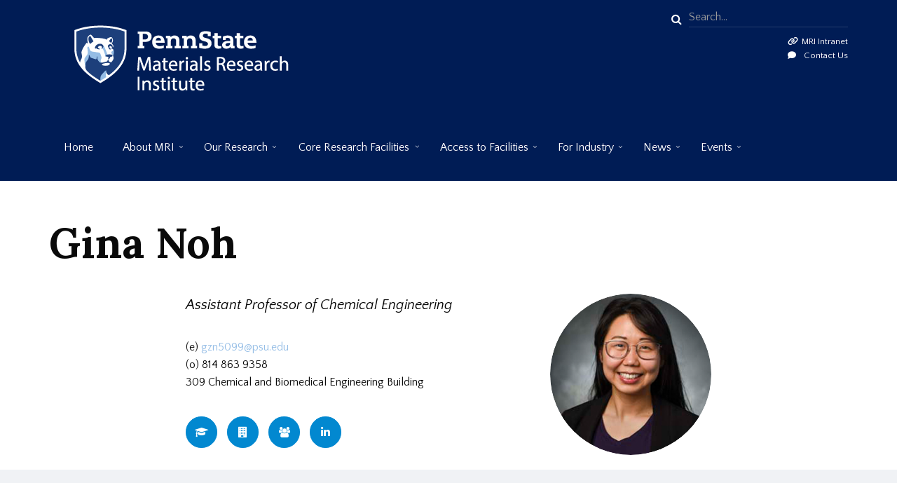

--- FILE ---
content_type: text/html; charset=UTF-8
request_url: https://www.mri.psu.edu/mri/personnel-directory/gzn5099
body_size: 50899
content:
<!DOCTYPE html>
<html lang="en" dir="ltr" prefix="content: http://purl.org/rss/1.0/modules/content/  dc: http://purl.org/dc/terms/  foaf: http://xmlns.com/foaf/0.1/  og: http://ogp.me/ns#  rdfs: http://www.w3.org/2000/01/rdf-schema#  schema: http://schema.org/  sioc: http://rdfs.org/sioc/ns#  sioct: http://rdfs.org/sioc/types#  skos: http://www.w3.org/2004/02/skos/core#  xsd: http://www.w3.org/2001/XMLSchema# ">
  <head>
    <meta charset="utf-8" />
<script async src="https://www.googletagmanager.com/gtag/js?id=G-M8JSVK52YV"></script>
<script>window.dataLayer = window.dataLayer || [];function gtag(){dataLayer.push(arguments)};gtag("js", new Date());gtag("set", "developer_id.dMDhkMT", true);gtag("config", "G-M8JSVK52YV", {"groups":"default","page_placeholder":"PLACEHOLDER_page_location"});gtag("config", "UA-24814415-1", {"groups":"default","anonymize_ip":true,"page_placeholder":"PLACEHOLDER_page_path"});</script>
<meta name="description" content="(e) gzn5099@psu.edu (o) 814 863 9358 309 Chemical and Biomedical Engineering Building" />
<link rel="canonical" href="https://www.mri.psu.edu/mri/personnel-directory/gzn5099" />
<meta name="Generator" content="Drupal 10 (https://www.drupal.org)" />
<meta name="MobileOptimized" content="width" />
<meta name="HandheldFriendly" content="true" />
<meta name="viewport" content="width=device-width, initial-scale=1.0" />
<link rel="icon" href="/sites/default/files/favico.svg" type="image/svg+xml" />

    <title>Gina Noh | Materials Research Institute</title>
    <link rel="stylesheet" media="all" href="/sites/default/files/css/css_8fn_Pi3_Yry_gv4gFl_AbFk73txLV-Y-i1Fm5QglcAU.css?delta=0&amp;language=en&amp;theme=guesthouseplus&amp;include=[base64]" />
<link rel="stylesheet" media="all" href="/sites/default/files/css/css_rkua00xB6XRTFsIBuqac0QcpVAGRtGU9Lf556OJzOig.css?delta=1&amp;language=en&amp;theme=guesthouseplus&amp;include=[base64]" />
<link rel="stylesheet" media="all" href="//maxcdn.bootstrapcdn.com/bootstrap/3.4.1/css/bootstrap.min.css" />
<link rel="stylesheet" media="all" href="/sites/default/files/css/css_XoBC3CtyjQvYAS6dehF3or2UJEGQXapfkFbD4Xmd8sI.css?delta=3&amp;language=en&amp;theme=guesthouseplus&amp;include=[base64]" />
<link rel="stylesheet" media="all" href="/themes/guesthouseplus/css/components/messages.css?t8ed5x" />
<link rel="stylesheet" media="all" href="/sites/default/files/css/css_3SO-5wKmADPqk7wPfOrkq94LK9G9SIkQ2by9QZ5UQxk.css?delta=5&amp;language=en&amp;theme=guesthouseplus&amp;include=[base64]" />
<link rel="stylesheet" media="all" href="https://cdnjs.cloudflare.com/ajax/libs/font-awesome/6.7.2/css/all.min.css" />
<link rel="stylesheet" media="all" href="https://cdnjs.cloudflare.com/ajax/libs/font-awesome/6.7.2/css/v4-shims.min.css" />
<link rel="stylesheet" media="all" href="https://cdnjs.cloudflare.com/ajax/libs/font-awesome/4.7.0/css/font-awesome.min.css" />
<link rel="stylesheet" media="all" href="//fonts.googleapis.com/css?family=Roboto:400,400italic,700,300,700italic&amp;subset=latin-ext,latin,greek" />
<link rel="stylesheet" media="all" href="//fonts.googleapis.com/css?family=Roboto+Condensed:400italic,700italic,400,300,700&amp;subset=latin-ext,latin,greek" />
<link rel="stylesheet" media="all" href="//fonts.googleapis.com/css?family=Lora:400,700,400italic,700italic&amp;subset=latin,latin-ext" />
<link rel="stylesheet" media="all" href="//fonts.googleapis.com/css?family=Quattrocento+Sans:400,400italic,700,700italic&amp;subset=latin,latin-ext" />
<link rel="stylesheet" media="all" href="//fonts.googleapis.com/css?family=PT+Serif:400,700,400italic,700italic&amp;subset=latin,latin-ext" />
<link rel="stylesheet" media="all" href="//fonts.googleapis.com/css?family=Source+Code+Pro&amp;subset=latin,latin-ext" />
<link rel="stylesheet" media="all" href="/sites/default/files/css/css_MT3-En-lOHsBSFUd6rGla1kAO9oOlJ5kmViN2TTtbX8.css?delta=15&amp;language=en&amp;theme=guesthouseplus&amp;include=[base64]" />
<link rel="stylesheet" media="all" href="/themes/guesthouseplus/css/theme/color-blue.css?t8ed5x" />
<link rel="stylesheet" media="all" href="/sites/default/files/css/css_LRHWdlSwwE8GmnZWlcW2_XWCZdu72pydhq82RF44r_s.css?delta=17&amp;language=en&amp;theme=guesthouseplus&amp;include=[base64]" />
<link rel="stylesheet" media="all" href="/sites/default/files/css/css_JbOV1koMZN1xRQWQ_PvwsgGcAdq9l_zLd1GqQZTzVh4.css?delta=18&amp;language=en&amp;theme=guesthouseplus&amp;include=[base64]" />

    
  </head>
  <body class="fontyourface layout-no-sidebars wide hff-34 pff-35 sff-05 slff-08 fixed-header-enabled slideout-side-right transparent-header-active path-node page-node-type-mt-team-member">
        <a href="#main-content" class="visually-hidden focusable skip-link">
      Skip to main content
    </a>
    
      <div class="dialog-off-canvas-main-canvas" data-off-canvas-main-canvas>
    
<div class="page-container">

          <div class="header-container">

                      <div class="clearfix header-top-highlighted region--light-typography region--colored-secondary-background">
          <div class="container">
                        <div class="clearfix header-top-highlighted__container mt-no-opacity"
                              data-animate-effect="fadeIn"
              >
              <div class="row">
                                  <div class="col-sm-9">
                                        <div class="clearfix header-top-highlighted__section header-top-highlighted-first">
                        <div class="region region-header-top-highlighted-first">
    <div id="block-psumrisitebrand" class="clearfix block block-block-content block-block-contentedf8e23c-0afa-449b-bdee-01b57c0d2e3d">
  
    
      <div class="content">
      
            <div class="clearfix text-formatted field field--name-body field--type-text-with-summary field--label-hidden field__item"><p><a href="https://www.mri.psu.edu"><img src="/sites/default/files/inline-images/PSU_MRI_RGB_REV_2C.png" data-entity-uuid="c75ce115-bb38-4fbd-ae10-a1cae328bfae" data-entity-type="file" alt="Penn State Materials Research Institute" width="377" height="164" class="align-left" loading="lazy"></a></p>
</div>
      
    </div>
  </div>

  </div>

                    </div>
                                      </div>
                                                  <div class="col-sm-3">
                                        <div class="clearfix header-top-highlighted__section header-top-highlighted-second">
                        <div class="region region-header-top-highlighted-second">
    <div class="search-block-form clearfix block block-search container-inline" data-drupal-selector="search-block-form" id="block-searchform-2" role="search">
  
    
      <form action="/search/node" method="get" id="search-block-form" accept-charset="UTF-8">
  <div class="js-form-item form-item js-form-type-search form-type-search js-form-item-keys form-item-keys form-no-label">
      <label for="edit-keys" class="visually-hidden">Search</label>
        <input title="Enter the terms you wish to search for." placeholder="Search..." data-drupal-selector="edit-keys" type="search" id="edit-keys" name="keys" value="" size="15" maxlength="128" class="form-search" />

        </div>
<div data-drupal-selector="edit-actions" class="form-actions js-form-wrapper form-wrapper" id="edit-actions"><input class="search-form__submit button js-form-submit form-submit" data-drupal-selector="edit-submit" type="submit" id="edit-submit" value="Search" />
</div>

</form>

  </div>
<div id="block-headerintranetlink" class="clearfix block block-block-content block-block-content6669eef8-01d2-4b9f-ba5e-bd9296896283">
  
    
      <div class="content">
      
            <div class="clearfix text-formatted field field--name-body field--type-text-with-summary field--label-hidden field__item"><ul class="list--fa-custom">
	<li  style="color:#ffffff !important; text-decoration:none; float:right; clear:right;"><i class="fa-solid fa-link"><span class="sr-only">intranet</span></i><a href="https://pennstateoffice365.sharepoint.com/sites/mri-intranet"  style="color:#ffffff !important; text-decoration:none; float:right; clear:right;">MRI Intranet</a><br />
<i class="fa-solid fa-comment"><span class="sr-only">contactus</span></i><a href="https://www.mri.psu.edu/contact"  style="color:#ffffff !important; text-decoration:none; float:right;">Contact Us</a>
</li>
</ul></div>
      
    </div>
  </div>

  </div>

                    </div>
                                      </div>
                              </div>
            </div>
                      </div>
        </div>
              
      
                      <header role="banner" class="clearfix header region--light-typography region--colored-secondary-background fixed-width one-column">
          <div class="container">
                        <div class="clearfix header__container">
              <div class="row">
                                                  <div class="col-xs-12">
                                        <div class="clearfix header__section header-first">
                        <div class="region region-header-first">
    <div id="block-mainnavigation-3" class="clearfix block block-superfish block-superfishmain">
  
    
      <div class="content">
      
<ul id="superfish-main" class="menu sf-menu sf-main sf-horizontal sf-style-none" role="menu" aria-label="Menu">
  

  
  <li id="main-standardfront-page" class="sf-depth-1 sf-no-children sf-first" role="none">
    
          <a href="/" class="sf-depth-1" role="menuitem">Home</a>
    
    
    
    
      </li>


            
  <li id="main-menu-link-content2cb41bde-734c-4d2f-a15a-a4f3c0a0dc0b" class="sf-depth-1 menuparent" role="none">
    
          <a href="/mri/about-mri" title="Materials Research Institute Home Page" class="sf-depth-1 menuparent" role="menuitem" aria-haspopup="true" aria-expanded="false">About MRI</a>
    
          <ul class="sf-multicolumn" role="menu">
      <li class="sf-multicolumn-wrapper " role="none">
    
    
              <ol role="menu">
      
      

  
  <li id="main-menu-link-content45840e45-9827-49d0-94e2-86962387e36e" class="sf-depth-2 sf-no-children sf-first" role="none">
    
          <a href="/about-mri/2025-2030-strategic-plan-executive-summary" class="sf-depth-2" role="menuitem">2025-2030 Strategic Plan Executive Summary</a>
    
    
    
    
      </li>


  
  <li id="main-menu-link-content918d29cd-29f3-4291-b748-db44e06295bd" class="sf-depth-2 sf-no-children" role="none">
    
          <a href="/mri/personnel-directory" class="sf-depth-2" role="menuitem">Personnel Directory</a>
    
    
    
    
      </li>


  
  <li id="main-menu-link-contentaee11d18-f625-458d-8907-76f8c36ead97" class="sf-depth-2 sf-no-children" role="none">
    
          <a href="/about-mri/safety" class="sf-depth-2" role="menuitem">Safety</a>
    
    
    
    
      </li>


  
  <li id="main-menu-link-content3979b1bf-511d-4c29-97f6-75a4ef7cfef3" class="sf-depth-2 sf-no-children" role="none">
    
          <a href="/mri/grants-awards-and-opportunities" class="sf-depth-2" role="menuitem">Opportunities + Awards</a>
    
    
    
    
      </li>


  
  <li id="main-menu-link-contenta4520c92-8672-4080-b780-4e6229e46f09" class="sf-depth-2 sf-no-children" role="none">
    
          <a href="/mri/about-mri/intellectual-property" class="sf-depth-2" role="menuitem">Intellectual Property</a>
    
    
    
    
      </li>


  
  <li id="main-menu-link-content4f4581ff-c63a-4bd8-8650-866d03bce932" class="sf-depth-2 sf-no-children" role="none">
    
          <a href="/mri/about-mri/academics" class="sf-depth-2" role="menuitem">Academics</a>
    
    
    
    
      </li>


  
  <li id="main-menu-link-content76ff0dc3-3584-4838-ad08-d84a93c733ae" class="sf-depth-2 sf-no-children" role="none">
    
          <a href="/about-mri/organization" class="sf-depth-2" role="menuitem">Organization</a>
    
    
    
    
      </li>


  
  <li id="main-menu-link-content573ea1e1-56ee-41b3-a5be-87f3740ad97b" class="sf-depth-2 sf-no-children" role="none">
    
          <a href="/mri/about-mri/millennium-science-complex" class="sf-depth-2" role="menuitem">Millennium Science Complex</a>
    
    
    
    
      </li>


  
  <li id="main-menu-link-content24ce7fcc-fd79-46d8-a7f8-004703b08c90" class="sf-depth-2 sf-no-children" role="none">
    
          <a href="/about-mri/history" class="sf-depth-2" role="menuitem">History</a>
    
    
    
    
      </li>


  
  <li id="main-menu-link-content13f800b6-f8af-46be-b418-bafbb664c675" class="sf-depth-2 sf-no-children" role="none">
    
          <a href="https://www.mri.psu.edu/mri/staff-advisory-committee" class="sf-depth-2 sf-external" role="menuitem">Staff Advisory Committee</a>
    
    
    
    
      </li>



              </ol>
      
    
          </li>
      </ul>
    
      </li>


            
  <li id="main-menu-link-content8b038708-d4c5-4897-940e-93d3550a94ca" class="sf-depth-1 menuparent" role="none">
    
          <a href="/our-research" title="Our Research" class="sf-depth-1 menuparent" role="menuitem" aria-haspopup="true" aria-expanded="false">Our Research</a>
    
          <ul class="sf-multicolumn" role="menu">
      <li class="sf-multicolumn-wrapper " role="none">
    
    
              <ol role="menu">
      
      

  
  <li id="main-menu-link-content5f1ab367-3983-4937-ae99-c674d4e59c69" class="sf-depth-2 sf-no-children sf-first" role="none">
    
          <a href="/our-research/research-themes" class="sf-depth-2" role="menuitem">Research Themes</a>
    
    
    
    
      </li>


  
  <li id="main-menu-link-content754da62e-a340-44ee-893a-8130a0daa0be" class="sf-depth-2 sf-no-children sf-last" role="none">
    
          <a href="/our-research/materials-research-centers" class="sf-depth-2" role="menuitem">Research Centers</a>
    
    
    
    
      </li>



              </ol>
      
    
          </li>
      </ul>
    
      </li>


            
  <li id="main-menu-link-content6ac2bbcd-e935-4c3a-8e53-7a6e521842fc" class="sf-depth-1 menuparent" role="none">
    
          <span class="sf-depth-1 menuparent nolink" role="menuitem" aria-haspopup="true" aria-expanded="false">Core Research Facilities</span>
    
          <ul class="sf-multicolumn" role="menu">
      <li class="sf-multicolumn-wrapper " role="none">
    
    
              <ol role="menu">
      
      

  
  <li id="main-menu-link-content06b9ebf9-60ec-4e62-9fb9-79d0b38489e0" class="sf-depth-2 sf-no-children sf-first" role="none">
    
          <a href="/materials-characterization-lab" class="sf-depth-2" role="menuitem">Materials Characterization Lab</a>
    
    
    
    
      </li>


  
  <li id="main-menu-link-content78df3636-61ad-455d-8766-2bc393604cc9" class="sf-depth-2 sf-no-children" role="none">
    
          <a href="/nanofabrication-lab" title="The Nanofabrication Lab Home Page" class="sf-depth-2" role="menuitem">Nanofabrication Lab</a>
    
    
    
    
      </li>


  
  <li id="main-menu-link-contentbd38123e-9027-4106-ac1c-0dfaf55bd569" class="sf-depth-2 sf-no-children sf-last" role="none">
    
          <a href="/2d-crystal-consortium" title="2D Crystal Consortium Home Page" class="sf-depth-2" role="menuitem">2D Crystal Consortium</a>
    
    
    
    
      </li>



              </ol>
      
    
          </li>
      </ul>
    
      </li>


            
  <li id="main-menu-link-contentba2e1ad4-90f2-4944-a9f9-fc03a5c0c184" class="sf-depth-1 menuparent" role="none">
    
          <a href="/access-facilities/getting-started" class="sf-depth-1 menuparent" role="menuitem" aria-haspopup="true" aria-expanded="false">Access to Facilities</a>
    
          <ul class="sf-multicolumn" role="menu">
      <li class="sf-multicolumn-wrapper " role="none">
    
    
              <ol role="menu">
      
      

  
  <li id="main-menu-link-content1dbc2f9e-aba3-42c9-a3d7-1f0a15cf9219" class="sf-depth-2 sf-no-children sf-first" role="none">
    
          <a href="/access-facilities/getting-started" class="sf-depth-2" role="menuitem">Getting Started</a>
    
    
    
    
      </li>


  
  <li id="main-menu-link-content3bff89cf-1941-4a9f-b326-26df58ada619" class="sf-depth-2 sf-no-children" role="none">
    
          <a href="/access-facilities/user-rates" class="sf-depth-2" role="menuitem">User Rates</a>
    
    
    
    
      </li>


  
  <li id="main-menu-link-content031d52b8-3315-40a1-a226-4bb410e455db" class="sf-depth-2 sf-no-children" role="none">
    
          <a href="/access-facilities/requirements-penn-state-users" class="sf-depth-2" role="menuitem">Requirements for Penn State Users</a>
    
    
    
    
      </li>


  
  <li id="main-menu-link-contentf529e984-e789-41ac-b360-e404bb36a62b" class="sf-depth-2 sf-no-children sf-last" role="none">
    
          <a href="/access-facilities/requirements-non-penn-state-users" class="sf-depth-2" role="menuitem">Requirements for Non-Penn State Users</a>
    
    
    
    
      </li>



              </ol>
      
    
          </li>
      </ul>
    
      </li>


            
  <li id="main-menu-link-content4a1ebe30-dfd9-4bd3-add9-6c30ad1de92a" class="sf-depth-1 menuparent" role="none">
    
          <a href="/mri/industry" title="For Industry - working with Penn State MRI" class="sf-depth-1 menuparent" role="menuitem" aria-haspopup="true" aria-expanded="false">For Industry</a>
    
          <ul class="sf-multicolumn" role="menu">
      <li class="sf-multicolumn-wrapper " role="none">
    
    
              <ol role="menu">
      
      

  
  <li id="main-menu-link-content6cced9cf-84b2-4c2c-a62b-a0a06dce3b82" class="sf-depth-2 sf-no-children sf-first sf-last" role="none">
    
          <a href="/industry/visiting-industry-representative-vir-program" class="sf-depth-2" role="menuitem">Visiting Industry Representative (VIR) Program</a>
    
    
    
    
      </li>



              </ol>
      
    
          </li>
      </ul>
    
      </li>


            
  <li id="main-menu-link-content46647571-e568-4538-86bf-69019ed2dd87" class="sf-depth-1 menuparent" role="none">
    
          <a href="/mri/news" class="sf-depth-1 menuparent" role="menuitem" aria-haspopup="true" aria-expanded="false">News</a>
    
          <ul class="sf-multicolumn" role="menu">
      <li class="sf-multicolumn-wrapper " role="none">
    
    
              <ol role="menu">
      
      

  
  <li id="main-menu-link-contentc37ae784-ce5a-4c34-9e32-a793f715b7c2" class="sf-depth-2 sf-no-children sf-first" role="none">
    
          <a href="/news/ematerials-newsletter" class="sf-depth-2" role="menuitem">eMaterials Newsletter</a>
    
    
    
    
      </li>


  
  <li id="main-menu-link-content30a5bfd9-d8f7-492f-b1bb-25c2771e99fd" class="sf-depth-2 sf-no-children" role="none">
    
          <a href="/mri/news" class="sf-depth-2" role="menuitem">News</a>
    
    
    
    
      </li>


  
  <li id="main-menu-link-contentb4c6c341-21b9-4750-98aa-fbab6c3a1319" class="sf-depth-2 sf-no-children" role="none">
    
          <a href="/news/focus-materials" class="sf-depth-2" role="menuitem">Focus on Materials</a>
    
    
    
    
      </li>


  
  <li id="main-menu-link-content87bee50b-5e18-4933-b2ca-90ad8e02c36e" class="sf-depth-2 sf-no-children" role="none">
    
          <a href="/mri/newsmedia/videos" class="sf-depth-2" role="menuitem">Videos</a>
    
    
    
    
      </li>


  
  <li id="main-views-viewviewspioneers-of-materials-gridpage-2" class="sf-depth-2 sf-no-children sf-last" role="none">
    
          <a href="/mri/newspubs/pioneers-materials" title="An historical poster project found in the 2nd floor of the Millennium Science Complex" class="sf-depth-2" role="menuitem">Pioneers of Materials Gallery</a>
    
    
    
    
      </li>



              </ol>
      
    
          </li>
      </ul>
    
      </li>


            
  <li id="main-menu-link-content1ddee7c7-8467-4a97-af06-999a6879b2e6" class="sf-depth-1 menuparent" role="none">
    
          <a href="/mri-events" class="sf-depth-1 menuparent" role="menuitem" aria-haspopup="true" aria-expanded="false">Events</a>
    
          <ul class="sf-multicolumn" role="menu">
      <li class="sf-multicolumn-wrapper " role="none">
    
    
              <ol role="menu">
      
      

  
  <li id="main-menu-link-content5cbed75f-3ef9-4d1e-b5d9-795a7fe00a5a" class="sf-depth-2 sf-no-children sf-first" role="none">
    
          <a href="/events/2025-materials-day" class="sf-depth-2" role="menuitem">2025 Materials Day</a>
    
    
    
    
      </li>


  
  <li id="main-menu-link-content38c7dea9-6d3e-441f-a3ed-472c8d038d7b" class="sf-depth-2 sf-no-children" role="none">
    
          <a href="/events/2025-millennium-cafe-pitch-competition" class="sf-depth-2" role="menuitem">2025: Millennium Café Pitch Competition</a>
    
    
    
    
      </li>


  
  <li id="main-menu-link-contentf5ee207b-431c-4c18-958d-da24026ed3ef" class="sf-depth-2 sf-no-children" role="none">
    
          <a href="/events/millennium-microscopy-lectures" class="sf-depth-2" role="menuitem">Millennium Microscopy Lectures</a>
    
    
    
    
      </li>


  
  <li id="main-menu-link-content6eb6e79d-1420-4718-90eb-efd95102eb13" class="sf-depth-2 sf-no-children" role="none">
    
          <a href="/mri/events/millennium-cafe" class="sf-depth-2" role="menuitem">Millennium Café</a>
    
    
    
    
      </li>


  
  <li id="main-menu-link-contenteebf4640-8743-43e5-9d87-610657bc8a1b" class="sf-depth-2 sf-no-children" role="none">
    
          <a href="/2d-crystal-consortium/webinars" class="sf-depth-2" role="menuitem">2DCC-MIP Webinars</a>
    
    
    
    
      </li>


  
  <li id="main-menu-link-content9d1762ce-de07-4770-b072-6afb4593ae65" class="sf-depth-2 sf-no-children" role="none">
    
          <a href="/events/2026-IWATMD" class="sf-depth-2" role="menuitem">2026 IWATMD</a>
    
    
    
    
      </li>


  
  <li id="main-menu-link-contentf6402fc2-0096-4507-b38e-d5b8eb74a00d" class="sf-depth-2 sf-no-children sf-last" role="none">
    
          <a href="/events/past-events-mri" class="sf-depth-2" role="menuitem">Past Events at MRI</a>
    
    
    
    
      </li>



              </ol>
      
    
          </li>
      </ul>
    
      </li>


</ul>

    </div>
  </div>

  </div>

                    </div>
                                      </div>
                                              </div>
            </div>
                      </div>
        </header>
              
    </div>
      
          <div id="banner" class="clearfix banner region--light-typography region--colored-secondary-background region--no-block-paddings region--no-paddings">
      <div class="container-fluid">
                <div class="clearfix banner__container">
          <div class="row">
            <div class="col-md-12">
              <div class="banner__section">
                  <div class="region region-banner">
    
  </div>

              </div>
            </div>
          </div>
        </div>
              </div>
    </div>
      
      <div class="system-messages clearfix">
      <div class="container">
        <div class="row">
          <div class="col-md-12">
              <div class="region region-system-messages">
    <div data-drupal-messages-fallback class="hidden"></div>

  </div>

          </div>
        </div>
      </div>
    </div>
  
          <div id="content-top" class="clearfix content-top region--dark-typography region--white-background region--no-paddings">
      <div class="container">
                <div class="clearfix content-top__container mt-no-opacity"
                      data-animate-effect="fadeIn"
          >
          <div class="row">
            <div class="col-md-12">
              <div class="content-top__section">
                  <div class="region region-content-top">
    <div id="block-guesthouseplus-taglineeverypageheader" class="clearfix block block-block-content block-block-content0f18437f-e2b9-4968-b1a2-2f05e2c961dd">
  
    
      <div class="content">
      
            <div class="clearfix text-formatted field field--name-body field--type-text-with-summary field--label-hidden field__item"><p>&nbsp;</p></div>
      
    </div>
  </div>
<div id="block-guesthouseplus-pagetitle" class="clearfix block block-core block-page-title-block">
  
    
      <div class="content">
      
  <h1 class="title page-title"><span class="field field--name-title field--type-string field--label-hidden">Gina Noh</span>
</h1>


    </div>
  </div>

  </div>

              </div>
            </div>
          </div>
        </div>
              </div>
    </div>
      
  
    <div id="main-content" class="clearfix main-content region--dark-typography region--white-background  region--no-separator">
    <div class="container">
      <div class="clearfix main-content__container">
        <div class="row">
                    <section class="col-md-8 col-md-offset-2">
                        <div class="clearfix main-content__section mt-no-opacity region--no-paddings"
                              data-animate-effect="fadeIn"
              >
                                <div class="region region-content">
    <div id="block-guesthouseplus-content" class="clearfix block block-system block-system-main-block">
  
    
      <div class="content">
      

<article data-history-node-id="1208" about="/mri/personnel-directory/gzn5099" class="node node--type-mt-team-member node--promoted node--view-mode-full clearfix">
  <div class="node__container">
            <div class="node__main-content clearfix">
      <header class="node__header">
                  
                    
                        </header>
        
  <div class="row content">
                  
            <div class="col-md-4 col-md-push-8">
        <div class="photo-container">
          
            <div class="field field--name-field-mt-member-photo field--type-image field--label-hidden field__item">  <div class="overlay-container overlay-container--circle">
    <span class="overlay overlay--colored">
      <a class="overlay-target-link image-popup" href="/sites/default/files/sites/default/files/personnel-images/mri-Gina_Noh.png"></a>
    </span>
    <img loading="lazy" src="/sites/default/files/styles/mt_member_photo/public/sites/default/files/personnel-images/mri-Gina_Noh.png?itok=UU3NUuTV" width="750" height="750" alt="Gina Noh" typeof="foaf:Image" class="image-style-mt-member-photo" />


  </div>
</div>
      
        </div>
      </div>
        <div class="col-md-8 col-md-pull-4">
      
            <div class="field field--name-field-mt-subtitle field--type-string field--label-hidden field__item">Assistant Professor of Chemical Engineering</div>
      
	  
      
            <div class="clearfix text-formatted field field--name-body field--type-text-with-summary field--label-hidden field__item"><p>(e) <a href="mailto:gzn5099@psu.edu">gzn5099@psu.edu</a><br>
(o) 814 863 9358<br>
309 Chemical and Biomedical Engineering Building</p>
</div>
      
              <ul class="icons-list icons-list--small icons-list--bordered">
		              <li>
              <a target="_blank" href="https://scholar.google.com/citations?user=5EmNCawAAAAJ&amp;hl=en&amp;oi=ao">
                <i class="fa fa-graduation-cap"><span class="sr-only">googlescholar</span></i>
              </a>
            </li>
          		           
 		              <li>
              <a target="_blank" href="https://www.che.psu.edu/department/directory-detail-g.aspx?q=gzn5099">
                <i class="fa fa-building"><span class="sr-only">departmentwebsite</span></i>
              </a>
            </li>
           
                      <li>
              <a target="_blank" href="https://www.noh.how/">
                <i class="fa fa-users"><span class="sr-only">groupwebsite</span></i>
              </a>
            </li>
           
                      <li>
              <a target="_blank" href="https://www.linkedin.com/in/gina-noh-28b07a19/">
                <i class="fa fa-linkedin"><span class="sr-only">linkedin</span></i>
              </a>
            </li>
                             		</ul>
          </div>
  </div>
  
    </div>
          </div>
</article>

    </div>
  </div>

  </div>

                          </div>
                      </section>
                            </div>
                  <div class="row">
            <div class="col-xs-12">
                <div class="
                  clearfix
                  main-content__section
                   mt-no-opacity
                  
                   region--no-paddings"
                                      data-animate-effect="fadeIn"
                                  >
                  <div class="region region-content-bottom">
    <div id="block-librariesapiforpersonnelcontentregion" class="clearfix block block-block-content block-block-content696db76d-b526-4015-84db-804c080dcd65">
  
    
      <div class="content">
      
            <div class="clearfix text-formatted field field--name-body field--type-text-with-summary field--label-hidden field__item"><!doctype html>
<html class="no-js" lang="en">
  <head>
		<meta charset="utf-8">
		
		<link rel="shortcut icon" href="https://directory.smeal.psu.edu/theme/img/favicon.ico">
    <meta http-equiv="x-ua-compatible" content="ie=edge">
    <meta name="viewport" content="width=device-width, initial-scale=1.0">
    <link rel="stylesheet" href="/themes/guesthouseplus/psu-library-api/css/app.css">
    <link rel="stylesheet" href="/themes/guesthouseplus/psu-library-api/css/screen.css">
		
    <script id="profile-template" type="text/x-handlebars-template">
      <div class="grid-container">

<p>The information below is provided by the Penn State University Libraries Researcher Metadata Database.</p>

        <div class="grid-x grid-margin-x">
          <div class="large-4 cell">
              <div class="profile text-center">
                <div class="profile-main">
                   <p><b>Penn State Directory Information</b></p>

                  
                  {{#if title}}
                    <p class="role">{{title}}</p>
                  {{/if}}
                  {{#if organization_name}}
                    <p>{{organization_name}}</p>
                  {{/if}}
                </div>
                <div class="profile-info">
                  <table>
				 
                    <tbody>
          
                      {{#if office_phone_number}}
                        <tr>
                          <td><img src="/themes/guesthouseplus/psu-library-api/img/phone.png" alt="Phone" /></td>
                          <td>{{office_phone_number}}</td>
                        </tr>
                      {{/if}}
                      <tr>
                        <td><img src="/themes/guesthouseplus/psu-library-api/img/email.png" alt="Email" /></td>
                        <td><a href="mailto:{{email}}">{{email}}</a></td>
                      </tr>
                      {{#if scopus_h_index}}
                        <tr>
                          <td>Scopus H-index</td>
                          <td>{{scopus_h_index}}</td>
                        </tr>
                      {{/if}}
                      {{#if has_scopus_citations}}
                        <tr> 
                          <td>Scopus Citations</td>
                          <td>{{total_scopus_citations}}</td>
                        </tr>
                      {{/if}}
                    </tbody>
                  </table>
				  <p> For full profile, visit Penn State Pure:</p>
                  {{#if pure_profile_url}}
                    <p><a href="{{pure_profile_url}}" target="_blank">Pure Profile</a></p>
                  {{/if}}
                  {{#if orcid_identifier}}
                    <p><a href="{{orcid_identifier}}" target="_blank">ORCID iD</a></p>
                  {{/if}}
                </div>
              </div>
              
            </div>
            <div class="large-8 cell tabs-wrapper">
              <ul class="tabs" data-tabs id="profile-tabs">
                
                {{#if has_publications}}
                  <li class="tabs-title"><a href="#publications" data-tabs-target="publications">Publications</a></li>
                {{/if}}
                
              </ul>
              <div class="tabs-content" data-tabs-content="profile-tabs" id="profile-tabs-content">
                

                {{#if has_publications}}
                  <div class="tabs-panel" id="publications">
                    <h4>Publications</h4>
                    {{#each publications}}
                      <p>{{{this}}}</p>
                    {{/each}}
                  </div>
                {{/if}}

               
              </div>
            </div>
          </div>
        </div>
		</script>
	</head>
	
  <body>
    
    
    

    <div id="profile">
      <!-- rendered profile template gets inserted here -->
    </div>
    
   
    <script src="/themes/guesthouseplus/psu-library-api/js/jquery.min.js"></script>
    <script src="/themes/guesthouseplus/psu-library-api/js/foundation.core.min.js"></script>
    <script src="/themes/guesthouseplus/psu-library-api/js/foundation.util.keyboard.min.js"></script>
    <script src="/themes/guesthouseplus/psu-library-api/js/foundation.util.imageLoader.min.js"></script>
    <script src="/themes/guesthouseplus/psu-library-api/js/foundation.util.mediaQuery.min.js"></script>
    <script src="/themes/guesthouseplus/psu-library-api/js/foundation.util.triggers.min.js"></script>
    <script src="/themes/guesthouseplus/psu-library-api/js/foundation.util.motion.min.js"></script>
    <script src="/themes/guesthouseplus/psu-library-api/js/foundation.responsiveMenu.min.js"></script>
    <script src="/themes/guesthouseplus/psu-library-api/js/foundation.responsiveToggle.min.js"></script>
		<script src="/themes/guesthouseplus/psu-library-api/js/foundation.tabs.min.js"></script>
		<script src="https://cdnjs.cloudflare.com/ajax/libs/handlebars.js/4.1.0/handlebars.min.js"></script>
		<script src="/themes/guesthouseplus/psu-library-api/js/profile.js"></script>
  </body>
</html>
</div>
      
    </div>
  </div>

  </div>

              </div>
            </div>
          </div>
              </div>
    </div>
  </div>
  
  
  
  
  
  
  
  
  
          <footer id="footer" class="clearfix footer region--light-typography region--colored-secondary-background region--separator-border-top ">
      <div class="container">
        <div class="clearfix footer__container">
          <div class="row">
                          <div class="col-sm-4">
                                <div class="clearfix footer__section footer-first mt-no-opacity"
                                      data-animate-effect="fadeIn"
                  >
                    <div class="region region-footer-first">
    <div id="block-socialbookmarksfootertop-2" class="clearfix block block-block-content block-block-contente2f49ac6-d59a-4baa-aa3e-2f7fd2077b52">
  
    
      <div class="content">
      
            <div class="clearfix text-formatted field field--name-body field--type-text-with-summary field--label-hidden field__item"><ul class="icons-list icons-list--bordered">
<div class="site-name site-branding__name">Follow Us:</div>
<li>
<a href="http://www.linkedin.com/in/PennStateMRI"><i class="fa-brands fa-linkedin fa-2x"><span class="sr-only">linkedin</span></i></a>
</li>
<li>
<a href="http://www.youtube.com/PennStateMRI"><i class="fa-brands fa-youtube fa-2x"><span class="sr-only">youtube</span></i></a>
</li>
<li>
<a href="http://twitter.com/PennStateMRI/"><i class="fa-brands fa-x-twitter fa-2x"><span class="sr-only">twitterX</span></i></a>
</li>
<li>
<a href="http://instagram.com/PennStateMRI"><i class="fa-brands fa-instagram fa-2x"><span class="sr-only">instagram</span></i></a>
</li>
</ul></div>
      
    </div>
  </div>
<div id="block-footerbottomcustomsitebranding-3" class="clearfix block block-block-content block-block-content30cd384d-66e1-462a-b606-9af85d356ef1">
  
    
      <div class="content">
      
            <div class="clearfix text-formatted field field--name-body field--type-text-with-summary field--label-hidden field__item"><div class="logo-and-site-name-wrapper clearfix">
<div class="logo">
<a href="https://www.mri.psu.edu" title="Home" rel="home" class="site-branding__logo">
  <img src="/sites/default/files/2021-11/PSU_MRI_RGB_REV_2C.png" style="width:70%;" alt="Penn State">
</a>
</div>
<div class="site-name site-branding__name">
  <a href="https://www.mri.psu.edu" title="MRI Home" rel="home">Materials Research Institute</a>
</div>
<div class="site-slogan site-branding__slogan">© The Pennsylvania State University Materials Research Institute. All rights reserved.</div>
<hr><div class="site-slogan site-branding__slogan">Penn State is committed to ensuring that people with disabilities have an opportunity equal to that of their nondisabled peers to participate in the University's programs, benefits, and services, including those delivered through information and communications technology.<br /> <br />If you discover a web page or application that is not accessible or does not conform to the University’s Accessibility Policy (AD69), please contact our IT Accessibility Team by email at <a href="mailto:accessibility@psu.edu">accessibility@psu.edu</a>. Please describe the problem, including the web address or URL of the web page or application. You may also call the University Help Desk at 814-865-HELP (4357).  For more details, <a href="https://www.psu.edu/accessibilitystatement">read the Penn State Accessibility Statement</a>.</div>
</div></div>
      
    </div>
  </div>

  </div>

                </div>
                              </div>
                                      <div class="col-sm-4">
                                <div class="clearfix footer__section footer-second mt-no-opacity"
                                      data-animate-effect="fadeIn"
                  >
                    <div class="region region-footer-second">
    <div id="block-ourlocations-2" class="clearfix block block-block-content block-block-content03f04b00-9727-42c5-b9ca-288bec9d4a32">
  
      <h2 class="title">Main Location</h2>
    
      <div class="content">
      
            <div class="clearfix text-formatted field field--name-body field--type-text-with-summary field--label-hidden field__item"><div class="contact-info"><ul><li><em><i class="fa-solid fa-map-marker"><span class="sr-only">address</span></i></em>The Materials Research Institute<br>Millennium Science Complex<br>491 Pollock Road<br>University Park, PA 16802</li></ul></div></div>
      
    </div>
  </div>
<div id="block-calltoactionfullwidth-2" class="clearfix block block-block-content block-block-contentc6fb7b9a-1a7c-4954-8a5e-18a06c6d06f0">
  
    
      <div class="content">
      
            <div class="clearfix text-formatted field field--name-body field--type-text-with-summary field--label-hidden field__item"><div class="fullwidth-section-text">
<h4 class="block-title--small">Subscribe to MRI</h3>
<p>It is FREE and easy!</br>
Join our mailing list</p>
<a href="http://www.mri.psu.edu/opt-in" class="button">Subscribe Here</a>
</div>
</div>
      
    </div>
  </div>

  </div>

                </div>
                              </div>
                        <div class="clearfix visible-xs-block"></div>
                          <div class="col-sm-4">
                                <div class="clearfix footer__section footer-third mt-no-opacity"
                                      data-animate-effect="fadeIn"
                  >
                    <div class="region region-footer-third">
    <div id="block-leocoresheaderlink" class="clearfix block block-block-content block-block-contentf7e728a6-5b8f-4bcf-bf8b-0f6bbbfc2394">
  
      <h2 class="title">LEO Cores Login/Registration</h2>
    
      <div class="content">
      
            <div class="clearfix text-formatted field field--name-body field--type-text-with-summary field--label-hidden field__item"><p><a href="https://leocores.psu.edu/"><img alt="LEO Cores Login and Registration" data-entity-type data-entity-uuid src="/sites/default/files/2022-07/LEO_FINAL_REV_WH.png"></a></p>
</div>
      
    </div>
  </div>
<div id="block-callus-2" class="clearfix block block-block-content block-block-content295d0953-0a75-4829-8417-0a23f3d96535">
  
      <h2 class="title">About MRI</h2>
    
      <div class="content">
      
            <div class="clearfix text-formatted field field--name-body field--type-text-with-summary field--label-hidden field__item"><ul class="list--fa-custom">
	<li><i class="fa-solid fa-circle-info"><span class="sr-only">aboutus</span></i><a href="/mri/about-mri">About the Institute</a></li>
	<li><i class="fa-solid fa-file"><span class="sr-only">ip</span></i><a href="/mri/about-mri/intellectual-property">Intellectual Property</a></li>
	<li><i class="fa-solid fa-university"><span class="sr-only">academics</span></i><a href="/mri/about-mri/academics">Academics</a></li>
	<li><i class="fa-solid fa-users"><span class="sr-only">org</span></i><a href="/mri/about-mri/organization">Organization</a></li>
	<li><i class="fa-solid fa-location-arrow"><span class="sr-only">msc</span></i><a href="/mri/about-mri/millennium-science-complex">Millennium Science Complex</a></li>
	<li><i class="fa-solid fa-history"><span class="sr-only">history</span></i><a href="/mri/about-mri/history">History</a></li>
</ul>
<h4>For MRI Staff</h4>
<ul class="list--fa-custom">
	<li><i class="fa-solid fa-thumbs-up"><span class="sr-only">msac</span></i><a href="https://www.mri.psu.edu/staff-advisory-committee">Staff Advisory Committee</a></li>
</ul>
<h4>MRI Intranet</h4>
<ul class="list--fa-custom">
	<li><i class="fa-solid fa-lock fa-link"><span class="sr-only">intranet</span></i><a href="https://pennstateoffice365.sharepoint.com/sites/mri-intranet">Intranet</a></li>
</ul>
<h4>Acknowledgment & Authorship Guidelines</h4>
<ul class="list--fa-custom">
<li><i class="fa-solid fa-file"><span class="sr-only">acknowledgements</span></i><a href="https://researchsupport.psu.edu/announcements/new-core-facilities-authorship-guidelines-now-available/">Guidelines for the Penn State Office of the Senior Vice President for Research Core Research Facilities</a></li>
</ul>
</div>
      
    </div>
  </div>

  </div>

                </div>
                              </div>
                        <div class="clearfix visible-xs-block visible-xs-block"></div>
                                  </div>
        </div>
      </div>
    </footer>
      
  
          <div id="subfooter" class="clearfix subfooter region--light-typography region--colored-secondary-background region--no-separator ">
      <div class="container">
                <div class="clearfix subfooter__container">
          <div class="row">
                                      <div class="col-md-12 text-center">
                                <div class="clearfix subfooter__section subfooter-second">
                    <div class="region region-footer">
    <div id="block-guesthouseplus-copyright" class="clearfix block block-block-content block-block-content77bbdaf0-f40e-46e6-9ecf-f4cb3eb9f644">
  
    
      <div class="content">
      
            <div class="clearfix text-formatted field field--name-body field--type-text-with-summary field--label-hidden field__item"><div class="visible-md visible-lg">Copyright © The Pennsylvania State University | Materials Research Institute. All rights reserved.<p>The 2DCC-MIP is funded by NSF cooperative agreement DMR-2039351.</p>
<p>MRI is not responsible for the content of external sites. Registration may be required for some sites.</p>
<p>General inquiries: <a href="emailto:mri-info@psu.edu">mri-info@psu.edu</a> | Website inquiries: <a href="emailto:mri-web@psu.edu">mri-web@psu.edu</a></div>
<div class="text-center visible-xs visible-sm">Copyright © The Pennsylvania State University | Materials Research Institute. All rights reserved.</div>
</div>
      
    </div>
  </div>

  </div>

                </div>
                              </div>
                      </div>
        </div>
              </div>
    </div>
      
        <div class="to-top">Top</div>
    
</div>

  </div>

    
    <script type="application/json" data-drupal-selector="drupal-settings-json">{"path":{"baseUrl":"\/","pathPrefix":"","currentPath":"node\/1208","currentPathIsAdmin":false,"isFront":false,"currentLanguage":"en"},"pluralDelimiter":"\u0003","suppressDeprecationErrors":true,"google_analytics":{"account":"G-M8JSVK52YV","trackOutbound":true,"trackMailto":true,"trackTel":true,"trackDownload":true,"trackDownloadExtensions":"7z|aac|arc|arj|asf|asx|avi|bin|csv|doc(x|m)?|dot(x|m)?|exe|flv|gif|gz|gzip|hqx|jar|jpe?g|js|mp(2|3|4|e?g)|mov(ie)?|msi|msp|pdf|phps|png|ppt(x|m)?|pot(x|m)?|pps(x|m)?|ppam|sld(x|m)?|thmx|qtm?|ra(m|r)?|sea|sit|tar|tgz|torrent|txt|wav|wma|wmv|wpd|xls(x|m|b)?|xlt(x|m)|xlam|xml|z|zip"},"guesthouseplus":{"slideshowCaptionOpacity":0.45,"slideshowBackgroundOpacity":0.3,"sliderRevolutionFullWidthInit":{"slideshowFullWidthEffectTime":10000,"slideshowFullWidthInitialHeight":650,"slideshowFullWidthNavigationStyle":"bullets","slideshowFullWidthBulletsPosition":"right","slideshowFullWidthTouchSwipe":"on"},"sliderRevolutionFullScreenInit":{"slideshowFullScreenEffectTime":10000,"slideshowFullScreenNavigationStyle":"bullets","slideshowFullScreenBulletsPosition":"right","slideshowFullScreenTouchSwipe":"on"},"sliderRevolutionBoxedWidthInit":{"slideshowBoxedWidthEffectTime":10000,"slideshowBoxedWidthInitialHeight":650,"slideshowBoxedWidthNavigationStyle":"titles_carousel","slideshowBoxedWidthBulletsPosition":"right","slideshowBoxedWidthTouchSwipe":"on"},"sliderRevolutionInternalBannerInit":{"slideshowInternalBannerEffectTime":10000,"slideshowInternalBannerInitialHeight":540,"slideshowInternalBannerNavigationStyle":"bullets","slideshowInternalBannerBulletsPosition":"left","slideshowInternalBannerTouchSwipe":"off"},"owlCarouselProductsInit":{"owlProductsAutoPlay":1,"owlProductsEffectTime":8000},"owlCarouselArticlesInit":{"owlArticlesAutoPlay":1,"owlArticlesEffectTime":8000},"owlCarouselTestimonialsInit":{"owlTestimonialsAutoPlay":1,"owlTestimonialsEffectTime":8000},"owlCarouselRelatedNodesInit":{"owlRelatedNodesAutoPlay":0,"owlRelatedNodesEffectTime":5000},"owlCarouselBrandsInit":{"owlBrandsAutoPlay":1,"owlBrandsEffectTime":8000},"owlCarouselCollectionsInit":{"owlCollectionsAutoPlay":0,"owlCollectionsEffectTime":5000},"owlCarouselServiceCategoriesInit":{"owlServiceCategoriesAutoPlay":0,"owlServiceCategoriesEffectTime":5000},"owlCarouselPromotedPostsInit":{"owlPromotedPostsAutoPlay":1,"owlPromotedPostsEffectTime":8000},"owlCarouselTeamMembersInit":{"owlTeamMembersAutoPlay":1,"owlTeamMembersEffectTime":8000},"flexsliderInPageInit":{"inPageSliderEffect":"slide"},"inPageNavigation":{"inPageNavigationOffset":74},"transparentHeader":{"transparentHeaderOpacity":0.7},"isotopeFiltersGridInit":{"isotopeFiltersText":"All","isotopeLayoutMode":"masonry"},"slideoutInit":{"slideoutSide":"right","slideoutTouchSwipe":true}},"superfish":{"superfish-main":{"id":"superfish-main","sf":{"animation":{"opacity":"show","height":"show"},"speed":"fast","autoArrows":true,"dropShadows":true},"plugins":{"smallscreen":{"cloneParent":0,"mode":"window_width"},"supposition":true,"supersubs":{"minWidth":20}}}},"ajaxTrustedUrl":{"\/search\/node":true},"user":{"uid":0,"permissionsHash":"9dc82d9a34c575f75104957aa4a1e23b4ca423ab82507e6c4b1782ee957f13be"}}</script>
<script src="/sites/default/files/js/js_I3nLPs5cX5rRsCkNS2sPx5ShPyPYr8OzVzVo6Qlv7AI.js?scope=footer&amp;delta=0&amp;language=en&amp;theme=guesthouseplus&amp;include=[base64]"></script>
<script src="//maxcdn.bootstrapcdn.com/bootstrap/3.4.1/js/bootstrap.min.js"></script>
<script src="/sites/default/files/js/js_IYOZ_sAxFTKv4xF2ltmfPNOkQc4etxCmb-PKYz0XyrI.js?scope=footer&amp;delta=2&amp;language=en&amp;theme=guesthouseplus&amp;include=[base64]"></script>

  </body>
</html>


--- FILE ---
content_type: text/css
request_url: https://www.mri.psu.edu/sites/default/files/css/css_3SO-5wKmADPqk7wPfOrkq94LK9G9SIkQ2by9QZ5UQxk.css?delta=5&language=en&theme=guesthouseplus&include=eJx1kuFuhTAIhV9I5pK7JXsbgxUrS1uaQu-de_qZu5klVv9RPqDt4aAq2cDpk5xJ6Z3qS6RUByxFHsPMX50LqLr2IyrtcSRV9KT7Ocm0MSm0RSVi4G_qfCW1RapSDlV7TBzRCHyQEcORjiKmVjCDm9IROglSYAy1Gbo9jyZYCCcqDZNk-CCV2Lb9o-H-dkYVeILX92v0cYlu1wNvFwOzgVLh-Zyq1OLIbRLnIseSXzlBbQ2c_JFygrztCRLe2aOxNNoGcX_tpAuR6bEgok88s4MsueaG7kY45J-GOMmBEUaIFMd2YSZg0txgIsE4d1ozlZl12T7F1umqRvFpyh8ZLxeY
body_size: 2520
content:
/* @license GPL-2.0-or-later https://www.drupal.org/licensing/faq */
.node--view-mode-teaser{padding:0 0 30px 0;margin-bottom:40px;}.node__header .field--name-user-picture{padding:0 0 5px 0;max-width:55px;}.node__title{font-size:26px;margin-top:0px;}.node__header h2{margin:0 0 5px;}.node__links{margin-top:35px;}.node__container{position:relative;}.feed-icon{display:block;margin:0px 0 60px;}.field--name-user-picture img{-webkit-border-radius:100%;-moz-border-radius:100%;border-radius:100%;}.node__header .profile{display:inline-block;margin-right:20px;}.node__header .profile img{max-width:40px;}.node__meta{font-size:14px;margin:0 0 10px;display:inline-block;}.node__submitted-info ~ .comments-count__counter:before{content:"-";}.field--name-field-mt-subheader-body{font-size:15px;line-height:1.6;}.field--name-field-mt-subtitle{font-size:18px;line-height:1.66;font-weight:400;padding-bottom:15px;}.region--dark-typography .field--name-field-mt-subtitle{color:#363636;}.node .field{margin-top:16px;margin-bottom:16px;}
.page-node-type-mt-team-member h1.page-title{margin-bottom:10px;}.photo-container{position:relative;margin:0 0 20px 0;}.node--type-mt-team-member .field--name-field-mt-subtitle{font-size:15px;font-style:italic;}.region--dark-typography .node--type-mt-team-member .field--name-field-mt-subtitle{color:#a8a8a8;}.node--type-mt-team-member .list-unstyled li{margin-bottom:5px;}.node--type-mt-service .node--type-mt-team-member.node--view-mode-teaser{padding-bottom:20px;margin-bottom:0;}.node--type-mt-team-member.node--view-mode-teaser .photo-container{width:100px;height:70px;padding-right:30px;float:left;}.node--type-mt-team-member.node--view-mode-teaser .photo-container ~ .node__title,.node--type-mt-team-member.node--view-mode-teaser .photo-container ~ .field--name-field-mt-subtitle{margin-left:100px;}.node--type-mt-team-member.node--view-mode-teaser .node__header ~ div{clear:both;}
.to-top{position:fixed;right:10px;bottom:10px;min-width:50px;min-height:50px;padding:10px;line-height:30px;font-size:14px;color:#fff;-webkit-border-radius:30px;-moz-border-radius:30px;border-radius:30px;cursor:pointer;text-align:center;opacity:0;filter:alpha(opacity=0);-webkit-transform:scale(0);-moz-transform:scale(0);-ms-transform:scale(0);-o-transform:scale(0);transform:scale(0);-webkit-transition:all 0.4s;-moz-transition:all 0.4s;-o-transition:all 0.4s;-ms-transition:all 0.4s;transition:all 0.4s;z-index:100;}.to-top.show{-webkit-transform:scale(1);-moz-transform:scale(1);-ms-transform:scale(1);-o-transform:scale(1);transform:scale(1);opacity:1;filter:alpha(opacity=100);}@media (min-width:992px){.to-top{right:30px;bottom:30px;}}
.tooltip-inner{color:#ffffff;font-size:12px;padding:3px 10px 2px;}



--- FILE ---
content_type: text/css
request_url: https://www.mri.psu.edu/themes/guesthouseplus/css/theme/color-blue.css?t8ed5x
body_size: 21912
content:
/**
 * @file
 * Blue color styling for GuestHouse+ for Drupal 8.
 *
 * Base color: #001C55
 */

/* base: elements */
a {
  color: #0288d0;
}
a:hover,
a:focus {
  color: #001C55;
}
a.link--dark,
.link--dark a {
  color: #001C55;
}
a.link--dark:hover,
.link--dark a:hover,
a.link--dark:focus,
.link--dark a:focus {
  color: #0288d0;
}
a.link--bordered,
.link--bordered a {
  border-color: #0288d0;
}
.text--dark {
  color: #027ec1;
}
.text--colored {
  color: #0288d0;
}
.text--bordered {
  border-color: #0288d0;
}
.text--colored-secondary {
  color: #001C55;
}
.region--dark-typography blockquote {
  border-color: #0288d0;
}
.link--hover-style-3 {
  background-image: linear-gradient(rgba(0, 28, 85, 0.5) 0%, rgba(0, 28, 85, 0.5) 100%);
}
.link--hover-style-3:hover {
  background-image: linear-gradient(#001C55 0%, #001C55 100%);
}
.region--light-typography .link--hover-style-3:hover {
  color: #0288d0;
}
h1,
h2,
h3,
h4,
h5,
h6 {
  color: #001C55;
}

/* base: layout */
.region--dark-background {
  background-color: #027ec1;
}
.region--colored-background {
  background-color: #0288d0;
}
.region--colored-secondary-background {
  background-color: #001C55;
}
.subfooter.region--colored-secondary-background {
  background-color: #001746;
}
.region--dark-background + .region--separator-incline-diagonal:before {
  background: linear-gradient(to bottom right, #027ec1 49.5%, transparent 50%);
}
.region--colored-background + .region--separator-incline-diagonal:before {
  background: linear-gradient(to bottom right, #0288d0 49.5%, transparent 50%);
}
.region--colored-secondary-background + .region--separator-incline-diagonal:before {
  background: linear-gradient(to bottom right, #001C55 49.5%, transparent 50%);
}
.region--dark-background + .region--separator-decline-diagonal:before {
  background: linear-gradient(to bottom left, #027ec1 49.5%, transparent 50%);
}
.region--colored-background + .region--separator-decline-diagonal:before {
  background: linear-gradient(to bottom left, #0288d0 49.5%, transparent 50%);
}
.region--colored-secondary-background + .region--separator-decline-diagonal:before {
  background: linear-gradient(to bottom right, #001C55 49.5%, transparent 50%);
}
.page-container-border-enabled .page-container {
  border-color: #0288d0;
}

/* components: accordion */
.panel-title a.collapsed {
  color: #001C55;
}
.panel-title a,
.panel-title a:hover,
.panel-title a:focus {
  background-color: #001C55;
}
.panel-heading--trigger-icon .panel-title a:after {
  background-color: #ffffff;
  color: #001C55;
}
.panel-heading--trigger-icon .panel-title a.collapsed:after {
  background-color: #0288d0;
  color: #ffffff;
}
.panel-heading--trigger-icon .panel-title a:hover:after {
  background-color: #ffffff;
  color: #001C55;
}
.panel-group.panel-group--style-2 .panel .panel-title a {
  background-color: #0288d0;
}
.panel-group.panel-group--style-2 .panel-title a.collapsed {
  background-color: #001C55;
}
.panel-group.panel-group--style-2 .panel-title a:hover {
  background-color: #0288d0;
}
.region--light-typography .panel-group.panel-group--style-2 .panel-heading--trigger-icon .panel-title a,
.region--light-typography .panel-group.panel-group--style-2 .panel-heading--trigger-icon .panel-title a:hover {
  color: #001C55;
}

/* components: buttons */
a.button,
.button > a,
input[type="submit"],
input[type="reset"],
input[type="button"] {
  background-color: #0288d0;
  border-color: #0288d0;
}
a.button:hover,
a.button:focus,
.button > a:hover,
.button > a:focus,
input[type="submit"]:hover,
input[type="submit"]:focus,
input[type="reset"]:hover,
input[type="reset"]:focus,
input[type="button"]:hover,
input[type="button"]:focus {
  background-color: #001C55;
  border-color: #001C55;
}
a.button.button--hover-style-2:before,
.button.button--hover-style-2 > a:before {
  background-color: #001C55;
  border-color: #001C55;
}
.region--light-typography.region--colored-background a.button:hover,
.region--light-typography.region--colored-background .button > a:hover,
.region--light-typography.region--colored-background input[type="submit"]:hover,
.region--light-typography.region--colored-background input[type="reset"]:hover,
.region--light-typography.region--colored-background input[type="button"]:hover,
.region--light-typography.region--colored-background a.button:focus,
.region--light-typography.region--colored-background .button > a:focus,
.region--light-typography.region--colored-background input[type="submit"]:focus,
.region--light-typography.region--colored-background input[type="reset"]:focus,
.region--light-typography.region--colored-background input[type="button"]:focus {
  color: #001C55;
}
.button.button--hover-style-2 > a.book-now {
  color: #0288d0;
}

/* components: comment */
.node .comment ul.links li a:hover {
  color: #001C55;
}

/* components: destination preview carousel */
.mt-carousel-destination-preview .owl-nav {
  background-color: rgba(0, 28, 85, 0.7);
}

/* components: dropdowns */
.region--colored-background .dropdown-menu {
  background-color: #0288d0;
}
.region--dark-background .dropdown-menu {
  background-color: #027ec1;
}
.region--colored-secondary-background .dropdown-menu {
  background-color: #001C55;
}

/* components: fancy block */
.region--dark-background .fancy-block-text {
  background-color: #027ec1;
}
.region--colored-background .fancy-block-text {
  background-color: #0288d0;
}
.region--colored-secondary-background .fancy-block-text {
  background-color: #001C55;
}

/* components: fancy linked images block */
.clip-path-support .clip-pentagon-container {
  background-color: #0288d0;
}
.clip-path-support .clip-circle-container {
  background-color: #0288d0;
}
.clip-path-support .clip-rectangle-container:before {
  border-color: #0288d0;
}

/* CSS rules only for FF*/
@-moz-document url-prefix() {
  .clip-pentagon-container {
    background-color: #0288d0;
  }
  .clip-circle-container {
    background-color: #0288d0;
  }
  .clip-rectangle-container:before {
    border-color: #0288d0;
  }
}

/* components: featured linked text tiles block */
.region--light-typography .featured-linked-text-tile__body a {
  color: #0288d0;
}
.region--light-typography .featured-linked-text-tile__body a:hover {
  color: #001C55;
}
.region--light-typography .featured-linked-text-tile a.button {
  background-color: #001C55;
  border-color: #001C55;
}
.region--light-typography .featured-linked-text-tile a.button:hover {
  background-color: #0288d0;
  border-color: #0288d0;
}
.featured-linked-text-tile .featured-linked-text-tile__title a {
  color: #001C55;
}

/* components: forms */
input.form-text:hover,
input.form-tel:hover,
input.form-email:hover,
input.form-url:hover,
input.form-search:hover,
input.form-file:hover,
input.form-number:hover,
input.form-color:hover,
input.form-date:hover,
textarea:hover,
select:hover,
input.form-text:focus,
input.form-tel:focus,
input.form-email:focus,
input.form-url:focus,
input.form-search:focus,
input.form-file:focus,
input.form-number:focus,
input.form-color:focus,
input.form-date:focus,
textarea:focus,
select:focus {
  border-color: #001C55;
}

/* components: content tabs */
.field--name-field-mt-content-tabs .nav-tabs > li > a {
  color: #001C55;
}
.field--name-field-mt-content-tabs .nav-tabs > li > a:hover {
  color: #0288d0;
}
.field--name-field-mt-content-tabs .nav-tabs > li > a:focus,
.field--name-field-mt-content-tabs .nav-tabs > li.active > a,
.field--name-field-mt-content-tabs .nav-tabs > li.active > a:focus,
.field--name-field-mt-content-tabs .nav-tabs > li.active > a:hover {
  color: #001C55;
  border-color: #001C55;
}

/* components: field taxonomy terms */
.field--entity-reference-target-type-taxonomy-term .field__item a:hover,
.field--entity-reference-target-type-taxonomy-term.field__item a:hover {
  background-color: #0288d0;
}

/* components: fixed header */
.onscroll .header.js-fixed.region--dark-background {
  background-color: rgba(2, 126, 193, 0.95);
}
.onscroll .header.js-fixed.region--colored-background {
  background-color: rgba(2, 136, 208, 0.95);
}
.onscroll .header.js-fixed.region--colored-secondary-background {
  background-color: rgba(0, 28, 85, 0.95);
}

/* components: icon features */
.region--dark-typography .feature__icon {
  background-color: #001C55;
}
.region--light-typography .feature__icon,
.region--light-typography .feature__icon:hover,
.region--light-typography .feature__icon:focus {
  color: #001C55;
}
.region--dark-typography .feature__icon:hover {
  background-color: #0288d0;
}
.region--dark-typography .feature h5 a {
  color: #001C55;
}
.region--dark-typography .feature h5 a:hover {
  color: #0288d0;
}

/* components: icons list */
.region--colored-secondary-background ul.icons-list li a:hover {
  color: #0288d0;
  transform: scale(1);
}
.region--dark-typography ul.icons-list.icons-list--bordered li a {
  background-color: #0288d0;
  border-color: #0288d0;
}
.region--dark-typography ul.icons-list.icons-list--bordered li a:hover {
  background-color: #001C55;
  border-color: #001C55;
}

/* components: image overlay */
.overlay--colored {
  background-color: rgba(0, 28, 85, 0.7);
}
.overlay-icon--button {
  background-color: #001C55;
}

/* components: inverted header */
@media (min-width: 768px) {
  .inverted-header-enabled:not(.onscroll) .js-transparent-header ul.menu ul li a,
  .inverted-header-enabled:not(.onscroll) .js-transparent-header ul.menu ul li > span {
    color: #0288d0;
  }
  .inverted-header-enabled:not(.onscroll) .js-transparent-header ul.menu li > a:hover,
  .inverted-header-enabled:not(.onscroll) .js-transparent-header ul.menu li > span:hover,
  .inverted-header-enabled:not(.onscroll) .js-transparent-header ul.menu li.sfHover > a {
    color: #001C55;
  }
  .inverted-header-enabled:not(.onscroll) .js-transparent-header ul.menu li > a:hover .sf-sub-indicator:after,
  .inverted-header-enabled:not(.onscroll) .js-transparent-header ul.menu li.sfHover > a .sf-sub-indicator:after {
    color: #001C55;
  }
}

/* components: in page navigation */
.onscroll .header-container ul.in-page-navigation li.active a {
  color: #0288d0;
}

/* components: language switcher */
.region--dark-typography .block-language ul li .is-active {
  color: #001C55;
}

/* components: layout switcher */
.layout-switcher ul li a {
  color: #0288d0;
}
.layout-switcher ul li.active a {
  color: #001C55;
}

/*main slideshow block*/
.ms-transparent-background .region--dark-typography.tp-caption__title a:hover {
  color: #001C55;
}

/* components: menu */
ul.menu li a:hover {
  background-color: #001C55;
}
.region--light-typography ul.menu li a:hover,
.region--light-typography ul.menu li a:hover:before {
  color: #001C55;
}

/*header menu*/
.header-container ul.menu > li > a {
	margin: 0 !important;
}	
	
.header-container ul.menu > li a.is-active,
.header-container ul.menu > li.active-trail > a {
  color: #0288d0;
}
.header-container ul.menu li a:hover,
.header-container ul.menu > li > a.is-active:hover {
  color: #001C55;
}
.header-container ul.menu ul li a.is-active,
.header-container ul.menu ul li.active-trail > a {
  color: #001C55;
}
.header-container .sf-menu li.sfHover > a,
.header-container .sf-menu li > a:hover,
.header-container .sf-menu li.sfHover > a.is-active,
.header-container .sf-menu li.sfHover.active-trail > a {
  color: #001C55;
}
.header-container ul.sf-menu > li > a.is-active .sf-sub-indicator:after,
.header-container ul.sf-menu > li.active-trail > a .sf-sub-indicator:after {
  color: #0288d0;
}
.header-container ul.sf-menu > li.sfHover.active-trail > a .sf-sub-indicator:after,
.header-container ul.sf-menu > li.active-trail > a:hover .sf-sub-indicator:after,
.header-container ul.sf-menu > li > a:hover .sf-sub-indicator:after,
.header-container ul.sf-menu > li.sfHover > a .sf-sub-indicator:after {
  color: #001C55;
}
.header-container .sf-menu ul li a {
  color: #0288d0;
}
.header-container .sf-menu ul li a:hover,
.header-container .sf-menu ul li.sfHover > a {
  color: #001C55;
}

/*slideout menu*/
.slideout.region--dark-typography ul.menu.sf-accordion li.active-trail > a,
.slideout ul.menu.sf-accordion li a:hover {
  color: #001C55;
}

/*header menu for colored backgrounds*/
.header-container .region--light-typography .sf-menu li.sfHover > a,
.header-container .region--light-typography .sf-menu li.sfHover > a.is-active,
.header-container .region--light-typography .sf-menu li.sfHover.active-trail > a {
  color: #001C55;
}
.header-container .region--light-typography ul.menu li > a:hover .sf-sub-indicator:after,
.header-container .region--light-typography ul.menu li.sfHover > a .sf-sub-indicator:after {
  color: #001C55;
}

/*main menu call to action button*/
.menu.cta-active > li:last-child > a,
.header-container ul.menu.cta-active li:last-child > a,
.slideout ul.menu.cta-active li:last-child > a {
  color: #0288d0;
  border-color: rgba(2, 136, 208, 0.5);
}
.menu.cta-active > li:last-child > a:hover,
.header-container ul.menu.cta-active li:last-child > a:hover,
.slideout ul.menu.cta-active li:last-child > a:hover {
  background-color: #001C55;
  border-color: #001C55;
}
.region--light-typography .menu.sf-menu.cta-active > li:last-child > a:hover {
  color: #001C55;
  opacity: 1;
}
.slideout.region--light-typography ul.menu.cta-active > li:last-child > a:hover {
  color: #001C55;
  opacity: 1;
}
.region--dark-typography .subfooter__section ul.menu li a:hover {
  border-bottom-color: #001C55;
  color: #001C55;
}

/* components: node links */
.node ul.links li a {
  color: #0288d0;
}
.node ul.links li a:hover,
.node ul.links li a:focus {
  color: #001C55;
}

/* components: node destination */
.region--dark-typography .field--name-field-mt-destination-reference .field__label,
.region--dark-typography .field--name-field-mt-highlight .field__label {
  color: #001C55;
}

/* components: node product */
.node--type-mt-product .field--name-field-mt-buy-link a {
  background-color: #0288d0;
  border-color: #0288d0;
}
.node--type-mt-product .field--name-field-mt-buy-link a:hover {
  background-color: #001C55;
  border-color: #001C55;
}
.region--light-typography .field--name-field-mt-buy-link a:hover {
  color: #001C55;
}
.field--name-field-mt-highlight-link a {
  background-color: #0288d0;
  border-color: #0288d0;
}
.field--name-field-mt-highlight-link a:hover {
  background-color: #001C55;
  border-color: #001C55;
}

/* components: node service */
.region--dark-typography .node--type-mt-service .field--name-field-mt-price {
  color: #0288d0;
}
.node--type-mt-service .field--name-field-mt-buy-link a {
  background-color: #0288d0;
  border-color: #0288d0;
}
.node--type-mt-service .field--name-field-mt-buy-link a:hover {
  background-color: #001C55;
  border-color: #001C55;
}
.region--light-typography .field--name-field-mt-buy-link a:hover {
  color: #001C55;
}
.region--dark-typography .node--type-mt-service .field:not(.field--label-inline) .field__label,
.region--dark-typography .node--type-mt-service h3.title {
  color: #001C55;
}

/* components: node testimonials */
.node--type-mt-testimonial .field--name-body p:first-child:after {
  color: rgba(2, 136, 208, 0.5);
}
.node--type-mt-testimonial .field--name-field-mt-testimonial-link a {
  background-color: #0288d0;
  border-color: #0288d0;
}
.node--type-mt-testimonial .field--name-field-mt-testimonial-link a:hover {
  background-color: #001C55;
  border-color: #001C55;
}
.region--light-typography .field--name-field-mt-testimonial-link a:hover {
  color: #001C55;
}

/* components: owl carousel global */
.owl-nav div:hover {
  color: #001C55;
}
.owl-dot span {
  border-color: #0288d0;
}
.owl-dot.active span {
  border-color: #001C55;
}
.owl-dot:hover span {
  background-color: #0288d0;
  border-color: #0288d0;
}

/* components: pagers */
li.pager__item.is-active a {
  color: #001C55;
}

/* components: post progress */
.post-progress__bar {
  background-color: #0288d0;
}

/* components: progress bars */
.progress-bar-default {
  background-color: #001C55;
}

/* components: share links */
.share-links ul li a:hover {
  background-color: #001C55;
}
.js-share-links-fixed .share-links ul li a:hover {
  background-color: #001C55;
}

/* components: slideout */
.slideout-toggle {
  background-color: #0288d0;
}

/* components: slider revolution global */
.tp-caption__button {
  border-color: #0288d0;
  background-color: #0288d0;
}
.tp-caption__button:hover {
  background-color: #001C55;
  border-color: #001C55;
}
.tp-tabs {
  background-color: rgba(0, 28, 85, 0.93) !important;
}
.tp-tabs .tp-tab.selected,
.tp-tabs .tp-tab:hover {
  background-color: #001C55;
}

/* components: tables */
table tr th {
  background-color: #001C55;
}

/* components: tabs */
.nav-tabs > li > a {
  color: #001C55;
}
.nav-tabs > li > a:focus,
.nav-tabs > li > a:hover {
  background-color: #0288d0;
  border-color: #0288d0;
}
.nav-tabs > li.active > a,
.nav-tabs > li.active > a:focus,
.nav-tabs > li.active > a:hover {
  background-color: #001C55;
  border-color: #001C55;
}
.nav-tabs.nav-tabs--vertical > li > a:hover,
.nav-tabs.nav-tabs--vertical > li > a:focus {
  border-bottom-color: #0288d0;
}
.nav-tabs.nav-tabs--vertical > li.active > a {
  border-bottom-color: #001C55;
}
.region--light-typography .nav-tabs > li > a:focus,
.region--light-typography .nav-tabs > li > a:hover,
.region--light-typography .nav-tabs > li.active > a,
.region--light-typography .nav-tabs > li.active > a:focus,
.region--light-typography .nav-tabs > li.active > a:hover {
  color: #001C55;
}
.nav-tab__subtitle {
  color: #0288d0;
}
.nav-tabs.nav-tabs--fancy > .active > a,
.nav-tabs.nav-tabs--fancy > .active > a:focus,
.nav-tabs.nav-tabs--fancy > .active > a:hover,
.nav-tabs.nav-tabs--fancy > li > a:focus,
.nav-tabs.nav-tabs--fancy > li > a:hover {
  border-color: #001C55;
  color: #001C55;
}
.region--light-typography.region--colored-background .nav-tabs.nav-tabs--fancy > li > a,
.region--light-typography.region--colored-background .nav-tabs.nav-tabs--fancy > li > a:hover,
.region--light-typography.region--colored-background .nav-tabs.nav-tabs--fancy > li > a:focus {
  color: #001C55;
}

/* components: to top */
.to-top {
  background-color: #0288d0;
}
.to-top:hover {
  background-color: rgba(2, 136, 208, 0.6);
}

/* components: view articles grid */
.view-articles-grid .views-field-title a {
  color: #001C55;
}
.view-articles-grid .views-field-title a:hover {
  color: #0288d0;
}
.region--light-typography .view-articles-grid .article-header a {
  color: #0288d0;
}
.region--light-typography .view-articles-grid .article-header a:hover {
  color: #001C55;
}

/* components: view articles list 2 */
.region--dark-typography .view-articles-list-2 .views-row:after {
  color: #0288d0;
}

/* components: view benefits grid */
.view-benefits-grid .view-benefits-icon {
  background-color: #001C55;
}
.view-benefits-grid .views-row:hover .view-benefits-icon {
  background: #0288d0;
}
.region--light-typography .view-benefits-icon,
.region--light-typography .views-row:hover .view-benefits-icon {
  color: #001C55;
}
.region--dark-typography .feature__icon:hover {
  background-color: #0288d0;
}

/* components: view collections image overlay */
.view-collections-grid .overlay-inner a,
.view-collections-carousel .overlay-inner a,
.view-collection-masonry .overlay-inner a {
  background-color: #0288d0;
  border-color: #0288d0;
}
.view-collections-grid .overlay-inner a:hover,
.view-collections-carousel .overlay-inner a:hover,
.view-collection-masonry .overlay-inner a:hover {
  background-color: #001C55;
  border-color: #001C55;
}

/* components: view destinations directory */
.directory-item .views-field-title:hover {
  background-color: #001C55;
}

/* components: view popular taxonomy */
.view-mt-popular-tags .views-row a:hover {
  background-color: #0288d0;
}
.region--gray-background .view-mt-popular-tags .views-row a:hover {
  background-color: #0288d0;
}
.region--colored-background .view-mt-popular-tags .views-row a:hover,
.region--dark-background .view-mt-popular-tags .views-row a:hover,
.region--black-background .view-mt-popular-tags .views-row a:hover {
  color: #001C55;
}

/* components: pills */
.nav-pills > li > a {
  color: #001C55;
}
.nav-pills > li.active > a {
  background-color: #001C55;
}
.nav-pills > li.active > a:focus,
.nav-pills > li.active > a:hover,
.nav-pills > li > a:hover {
  background-color: #0288d0;
}
.region--light-typography .nav-pills > li.active > a,
.region--light-typography .nav-pills > li.active > a:focus,
.region--light-typography .nav-pills > li.active > a:hover,
.region--light-typography .nav-pills > li > a:hover {
  color: #001C55;
}

/* components: view pricing tables */
.view-pricing-tables .pricing-table {
  border-color: #0288d0;
}
.view-pricing-tables .pricing-table-header {
  background-color: #0288d0;
}
.view-pricing-tables .pricing-table .views-field-field-mt-most-popular {
  background-color: #001C55;
}

/* components: view promoted posts carousel */
.view-promoted-posts-carousel .overlay-inner h5 a {
  color: #0288d0;
}
.view-promoted-posts-carousel .overlay-inner h5 a:hover {
  color: #001C55;
}

/* components: view services grid */
.region--dark-typography .view-services-grid .views-field-field-mt-price {
  color: #0288d0;
}

/* components: view testimonials grid */
.view-testimonials-grid .views-field-body p:first-child::before {
  color: rgba(2, 136, 208, 0.5);
}

/* components: view testimonials grid 2 */
.view-testimonials-grid-2 .views-field-body p:first-child:after {
  color: rgba(2, 136, 208, 0.5);
}

/* components: view testimonials list */
.view-testimonials-list .views-field-body p:first-child:after {
  color: rgba(2, 136, 208, 0.5);
}

/* components: view testimonials list 2 */
.view-testimonials-list-2 .views-field-body p:after {
  color: rgba(2, 136, 208, 0.5);
}

/* components: views */
.col-md-12 .view > .more-link a {
  background-color: #0288d0;
  border-color: #0288d0;
}
.col-md-12 .view > .more-link a:hover {
  background-color: #001C55;
  border-color: #001C55;
}
.region--light-typography .col-md-12 .view > .more-link a:hover {
  color: #29235c;
  border-color: #ffffff;
}


--- FILE ---
content_type: text/css
request_url: https://www.mri.psu.edu/sites/default/files/css/css_JbOV1koMZN1xRQWQ_PvwsgGcAdq9l_zLd1GqQZTzVh4.css?delta=18&language=en&theme=guesthouseplus&include=eJx1kuFuhTAIhV9I5pK7JXsbgxUrS1uaQu-de_qZu5klVv9RPqDt4aAq2cDpk5xJ6Z3qS6RUByxFHsPMX50LqLr2IyrtcSRV9KT7Ocm0MSm0RSVi4G_qfCW1RapSDlV7TBzRCHyQEcORjiKmVjCDm9IROglSYAy1Gbo9jyZYCCcqDZNk-CCV2Lb9o-H-dkYVeILX92v0cYlu1wNvFwOzgVLh-Zyq1OLIbRLnIseSXzlBbQ2c_JFygrztCRLe2aOxNNoGcX_tpAuR6bEgok88s4MsueaG7kY45J-GOMmBEUaIFMd2YSZg0txgIsE4d1ozlZl12T7F1umqRvFpyh8ZLxeY
body_size: 237
content:
/* @license GPL-2.0-or-later https://www.drupal.org/licensing/faq */
.sf-sub-indicator::after{content:"\f078";font-family:"Font Awesome 6 Free";font-weight:900;font-style:normal;display:inline-block;margin-left:0.25em;font-size:0.85em;}.sf-depth-1.menuparent.nolink .sf-sub-indicator::after{content:"\f078";font-family:"Font Awesome 6 Free";font-weight:900;font-style:normal;display:inline-block;margin-left:1.3em;font-size:0.47em;vertical-align:middle;}


--- FILE ---
content_type: text/css
request_url: https://www.mri.psu.edu/themes/guesthouseplus/psu-library-api/css/screen.css
body_size: -95
content:
.publication-title {
  font-weight: bold;
}
.journal-name {
  font-style: italic;
}


--- FILE ---
content_type: application/javascript
request_url: https://www.mri.psu.edu/themes/guesthouseplus/psu-library-api/js/foundation.responsiveMenu.min.js
body_size: 5658
content:
!function(n,e){"object"==typeof exports&&"object"==typeof module?module.exports=e(require("./foundation.accordionMenu"),require("./foundation.core"),require("./foundation.drilldown"),require("./foundation.dropdownMenu"),require("./foundation.util.mediaQuery"),require("jquery")):"function"==typeof define&&define.amd?define(["./foundation.accordionMenu","./foundation.core","./foundation.drilldown","./foundation.dropdownMenu","./foundation.util.mediaQuery","jquery"],e):"object"==typeof exports?exports["foundation.responsiveMenu"]=e(require("./foundation.accordionMenu"),require("./foundation.core"),require("./foundation.drilldown"),require("./foundation.dropdownMenu"),require("./foundation.util.mediaQuery"),require("jquery")):(n.__FOUNDATION_EXTERNAL__=n.__FOUNDATION_EXTERNAL__||{},n.__FOUNDATION_EXTERNAL__["foundation.responsiveMenu"]=e(n.__FOUNDATION_EXTERNAL__["foundation.accordionMenu"],n.__FOUNDATION_EXTERNAL__["foundation.core"],n.__FOUNDATION_EXTERNAL__["foundation.drilldown"],n.__FOUNDATION_EXTERNAL__["foundation.dropdownMenu"],n.__FOUNDATION_EXTERNAL__["foundation.util.mediaQuery"],n.jQuery))}(window,function(t,o,r,i,u,s){return function(t){var o={};function r(n){if(o[n])return o[n].exports;var e=o[n]={i:n,l:!1,exports:{}};return t[n].call(e.exports,e,e.exports,r),e.l=!0,e.exports}return r.m=t,r.c=o,r.d=function(n,e,t){r.o(n,e)||Object.defineProperty(n,e,{enumerable:!0,get:t})},r.r=function(n){"undefined"!=typeof Symbol&&Symbol.toStringTag&&Object.defineProperty(n,Symbol.toStringTag,{value:"Module"}),Object.defineProperty(n,"__esModule",{value:!0})},r.t=function(e,n){if(1&n&&(e=r(e)),8&n)return e;if(4&n&&"object"==typeof e&&e&&e.__esModule)return e;var t=Object.create(null);if(r.r(t),Object.defineProperty(t,"default",{enumerable:!0,value:e}),2&n&&"string"!=typeof e)for(var o in e)r.d(t,o,function(n){return e[n]}.bind(null,o));return t},r.n=function(n){var e=n&&n.__esModule?function(){return n.default}:function(){return n};return r.d(e,"a",e),e},r.o=function(n,e){return Object.prototype.hasOwnProperty.call(n,e)},r.p="",r(r.s=12)}({"./foundation.accordionMenu":function(n,e){n.exports=t},"./foundation.core":function(n,e){n.exports=o},"./foundation.drilldown":function(n,e){n.exports=r},"./foundation.dropdownMenu":function(n,e){n.exports=i},"./foundation.util.mediaQuery":function(n,e){n.exports=u},"./js/entries/plugins/foundation.responsiveMenu.js":function(n,e,t){"use strict";t.r(e);var o=t("./foundation.core");t.d(e,"Foundation",function(){return o.Foundation});var r=t("./js/foundation.responsiveMenu.js");t.d(e,"ResponsiveMenu",function(){return r.ResponsiveMenu}),o.Foundation.plugin(r.ResponsiveMenu,"ResponsiveMenu")},"./js/foundation.responsiveMenu.js":function(n,e,t){"use strict";t.r(e),t.d(e,"ResponsiveMenu",function(){return h});var o=t("jquery"),u=t.n(o),s=t("./foundation.util.mediaQuery"),a=t("./foundation.core"),r=t("./foundation.dropdownMenu"),i=t("./foundation.drilldown"),f=t("./foundation.accordionMenu");function c(n){return(c="function"==typeof Symbol&&"symbol"==typeof Symbol.iterator?function(n){return typeof n}:function(n){return n&&"function"==typeof Symbol&&n.constructor===Symbol&&n!==Symbol.prototype?"symbol":typeof n})(n)}function d(n,e){for(var t=0;t<e.length;t++){var o=e[t];o.enumerable=o.enumerable||!1,o.configurable=!0,"value"in o&&(o.writable=!0),Object.defineProperty(n,o.key,o)}}function l(n,e){return!e||"object"!==c(e)&&"function"!=typeof e?function(n){if(void 0!==n)return n;throw new ReferenceError("this hasn't been initialised - super() hasn't been called")}(n):e}function p(n){return(p=Object.setPrototypeOf?Object.getPrototypeOf:function(n){return n.__proto__||Object.getPrototypeOf(n)})(n)}function y(n,e){return(y=Object.setPrototypeOf||function(n,e){return n.__proto__=e,n})(n,e)}var _={dropdown:{cssClass:"dropdown",plugin:r.DropdownMenu},drilldown:{cssClass:"drilldown",plugin:i.Drilldown},accordion:{cssClass:"accordion-menu",plugin:f.AccordionMenu}},h=function(n){function e(){return function(n,e){if(!(n instanceof e))throw new TypeError("Cannot call a class as a function")}(this,e),l(this,p(e).apply(this,arguments))}var t,o,r;return function(n,e){if("function"!=typeof e&&null!==e)throw new TypeError("Super expression must either be null or a function");n.prototype=Object.create(e&&e.prototype,{constructor:{value:n,writable:!0,configurable:!0}}),e&&y(n,e)}(e,a["Plugin"]),t=e,(o=[{key:"_setup",value:function(n,e){this.$element=u()(n),this.rules=this.$element.data("responsive-menu"),this.currentMq=null,this.currentPlugin=null,this.className="ResponsiveMenu",this._init(),this._events()}},{key:"_init",value:function(){if(s.MediaQuery._init(),"string"==typeof this.rules){for(var n={},e=this.rules.split(" "),t=0;t<e.length;t++){var o=e[t].split("-"),r=1<o.length?o[0]:"small",i=1<o.length?o[1]:o[0];null!==_[i]&&(n[r]=_[i])}this.rules=n}u.a.isEmptyObject(this.rules)||this._checkMediaQueries(),this.$element.attr("data-mutate",this.$element.attr("data-mutate")||Object(a.GetYoDigits)(6,"responsive-menu"))}},{key:"_events",value:function(){var n=this;u()(window).on("changed.zf.mediaquery",function(){n._checkMediaQueries()})}},{key:"_checkMediaQueries",value:function(){var e,t=this;u.a.each(this.rules,function(n){s.MediaQuery.atLeast(n)&&(e=n)}),e&&(this.currentPlugin instanceof this.rules[e].plugin||(u.a.each(_,function(n,e){t.$element.removeClass(e.cssClass)}),this.$element.addClass(this.rules[e].cssClass),this.currentPlugin&&this.currentPlugin.destroy(),this.currentPlugin=new this.rules[e].plugin(this.$element,{})))}},{key:"_destroy",value:function(){this.currentPlugin.destroy(),u()(window).off(".zf.ResponsiveMenu")}}])&&d(t.prototype,o),r&&d(t,r),e}();h.defaults={}},12:function(n,e,t){n.exports=t("./js/entries/plugins/foundation.responsiveMenu.js")},jquery:function(n,e){n.exports=s}})});
//# sourceMappingURL=foundation.responsiveMenu.min.js.map


--- FILE ---
content_type: application/javascript
request_url: https://www.mri.psu.edu/themes/guesthouseplus/psu-library-api/js/profile.js
body_size: 3448
content:
$("document").ready(function() {
  var user_id = window.location.pathname.split("/").pop();
  var profile_api_url = 'https://metadata.libraries.psu.edu/v1/users/' + user_id + '/profile';

  var render_profile = function(profile_data) {
    var context = profile_data.data.attributes;
    context.has_scopus_info = function(){
      return this.total_scopus_citations > 0 || this.scopus_h_index || this.pure_profile_url;
    }
    context.has_bio_info = function(){
      return this.bio || this.teaching_interests || this.research_interests || this.has_education_history();
    }
    context.has_scopus_citations = function(){
      return this.total_scopus_citations > 0;
    }
    context.has_publications = function(){
      return this.publications.length > 0;
    }
    context.has_other_publications = function(){
      return (Object.keys(this.other_publications).length > 0);
    }
    context.has_grants = function(){
      return this.grants.length > 0;
    }
    context.has_presentations = function(){
      return this.presentations.length > 0;
    }
    context.has_performances = function(){
      return this.performances.length > 0;
    }
    context.has_advising_roles = function(){
      return this.master_advising_roles.length > 0 || this.phd_advising_roles.length;
    }
    context.has_master_advising_roles = function(){
      return this.master_advising_roles.length > 0
    }
    context.has_phd_advising_roles = function(){
      return this.phd_advising_roles.length > 0
    }
    context.has_news_stories = function(){
      return this.news_stories.length > 0;
    }
    context.has_education_history = function(){
      return this.education_history.length > 0;
    }

    var source   = document.getElementById("profile-template").innerHTML;
    var template = Handlebars.compile(source);
    var rendered_html = template(context);
    $('#profile').append(rendered_html);

    if($('ul#profile-tabs').children().length > 0) {
      $('ul#profile-tabs').children().first().addClass('is-active');
      $('ul#profile-tabs:first-child').attr('aria-selected', 'true');

      $('div#profile-tabs-content').children().first().addClass('is-active');
    }

    $(document).foundation();

    // Scroll
    $('.tabs li a').on('click', function() {
      $([document.documentElement, document.body]).animate({
          scrollTop: $(".tabs-wrapper").offset().top + 20
      }, 150);
    });

    // Sticky nav
    var tabNav = $('#profile-tabs');
    var stickyNavTop = tabNav.offset().top;
    var navWidth = tabNav.width();
    var padding = tabNav.height();

    var stickyNav = function(){
      var scrollTop = $(window).scrollTop(); 
      if (scrollTop > stickyNavTop) { 
        tabNav.addClass('sticky');
        $('.tabs-wrapper').css('padding-top', padding);
        if (Foundation.MediaQuery.is('large')) {
          tabNav.css('width', navWidth);
        }
      } else {
        tabNav.removeClass('sticky'); 
        tabNav.css('width', '100%');
        $('.tabs-wrapper').css('padding-top', 0);
      }
    };

    stickyNav();

    $(window).scroll(function() {
      stickyNav();
    });

    // Move upper nav to hamburger container
    var moveNav = function(){
      if (Foundation.MediaQuery.atLeast('large')) {
        $('#upper-nav').appendTo("#upper-nav-wrapper");
      } else {
        $('#upper-nav').appendTo("#lower-nav");
      }
    };

    moveNav();

    $(window).resize(function() {
      moveNav();
    });
  }

  $.ajax(profile_api_url, {
    beforeSend: function(xhrObj){
      xhrObj.setRequestHeader("Accept","application/json");
    },
    success: render_profile
  });
});
